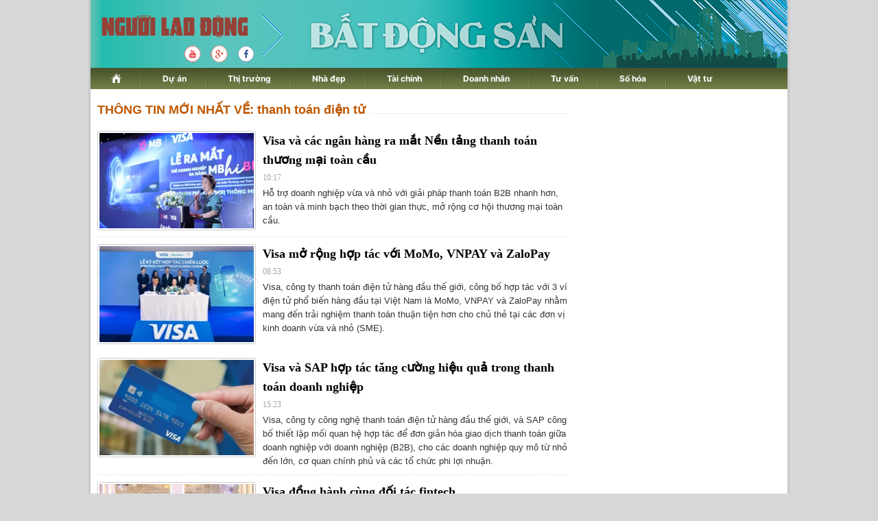

--- FILE ---
content_type: text/html; charset=utf-8
request_url: https://diaoc.nld.com.vn/thanh-toan-dien-tu.html
body_size: 10057
content:
<!DOCTYPE html>
<html lang="vi">
<head>
    <!-- DESKTOP LIVE HEADER CONFIG -->
        <meta name="google-site-verification" content="bmqrm3PnDa_o67l350-ha5w2RXwkPYS9WYwrUJU5rIA" />
    <!-- Robots -->
    <meta name="googlebot" content="noarchive" />
    <meta name="robots" content="index,follow,all" />

    <title>THANH TOÁN ĐIỆN TỬ</title>
    


    <meta name="author" content="diaoc.nld.com.vn" />
    <meta name="copyright" content="B&#xE1;o Ng&#x1B0;&#x1EDD;i Lao &#x110;&#x1ED9;ng &#x2013; NLD.COM.VN" />
    <!-- Open Graph data -->
        <meta property="og:type" content="website" />
    <meta property="og:site_name" content="diaoc.nld.com.vn" />
    <meta property="og:rich_attachment" content="true" />
    <meta property="og:url" content="https://diaoc.nld.com.vn/thanh-toan-dien-tu.html" />
        <meta property="og:image" content="https://static.mediacdn.vn/nld/web_images/logomaunauv2.png" />
        <meta property="twitter:image" content="https://static.mediacdn.vn/nld/web_images/logomaunauv2.png" />
        <meta property="og:image:type" content="image/png" />
    <meta property="twitter:card" content="summary_large_image" />
    <meta property="og:image:width" content="600" />
    <meta property="og:image:height" content="315" />

        <link rel="canonical" href="https://diaoc.nld.com.vn/thanh-toan-dien-tu.html" />

    

    <!-- DNS PREFETCH -->
    <meta http-equiv="x-dns-prefetch-control" content="on" />
    <link rel="dns-prefetch" href="https://static.mediacdn.vn/">
    <link rel="dns-prefetch" href="https://nld.mediacdn.vn">
    <link rel="dns-prefetch" href="https://videothumbs.mediacdn.vn/">
    <link rel="dns-prefetch" href="https://videothumbs-ext.mediacdn.vn/">

    <!-- FAVICON -->
    <link rel="shortcut icon" href="https://nld.mediacdn.vn/web_images/nld.ico" type="image/x-icon" />
    <meta name="GENERATOR" content="https://diaoc.nld.com.vn" />

    <meta http-equiv="Content-Type" content="text/html; charset=utf-8" />
    <meta http-equiv="REFRESH" content="1800" />
    <meta http-equiv="audience" content="General">
    <meta http-equiv="content-language" content="vi" />
    <meta name="revisit-after" content="1 days">
    <meta name="RATING" content="GENERAL" />

    <!-- PAGE CONFIG -->
    <meta name="format-detection" content="telephone=no" />
<meta name="format-detection" content="address=no" />


<script nonce="sclotusinnline" type="text/javascript">
    var _ADM_Channel = '%2fdia-oc%2ftag%2fthanh-toan-dien-tu%2f';
</script>
<script nonce="sclotusinnline">
            var pageSettings = {
        DomainAPI: "https://comment.nld.com.vn",
        Domain: "https://diaoc.nld.com.vn",
        DomainApiVote: "https://eth.cnnd.vn",
        sharefbApiDomain: "https://sharefb.cnnd.vn",
        videoplayer: "https://vcplayer.mediacdn.vn",
        VideoToken: "[base64]",
        ajaxDomain: "https://utils3.cnnd.vn",
        commentSiteName: "nguoilaodong",
        allowComment: "false",
        thumbDomain: "https://nld.mediacdn.vn",
        fb_appid: "",
        siteId: "196"
    }
</script>


    <!-- Admicro Tag Manager -->
<script>
    (function (a, b, d, c, e) {
        a[c] = a[c] || [];
        a[c].push({ "atm.start": (new Date).getTime(), event: "atm.js" });
        a = b.getElementsByTagName(d)[0]; b = b.createElement(d); b.async = !0;
        b.src = "//deqik.com/tag/corejs/" + e + ".js"; a.parentNode.insertBefore(b, a)
    })(window, document, "script", "atmDataLayer", "ATMDLI290OGLR");</script>
<!-- End Admicro Tag Manager -->


<script type="text/javascript">
    (function (i, s, o, g, r, a, m) {
        i['GoogleAnalyticsObject'] = r; i[r] = i[r] || function () {
            (i[r].q = i[r].q || []).push(arguments)
        }, i[r].l = 1 * new Date(); a = s.createElement(o),
            m = s.getElementsByTagName(o)[0]; a.async = 1; a.src = g; m.parentNode.insertBefore(a, m)
    })(window, document, 'script', '//www.google-analytics.com/analytics.js', 'ga');

    ga('create', 'UA-4263013-33', 'auto');
    ga('send', 'pageview');

    ga('create', 'UA-4263013-16', 'auto', { 'name': 'pagenld' });
    ga('pagenld.send', 'pageview');

</script>

<script async src='https://securepubads.g.doubleclick.net/tag/js/gpt.js'></script>
<script>
    window.googletag = window.googletag || { cmd: [] };
    var interstitialSlot, staticSlot;
    googletag.cmd.push(function () {
        interstitialSlot = googletag.defineOutOfPageSlot('/93656639,22741067576/diaoc.nld.com.vn/diaoc.nld.com.vn_interstitial',
            googletag.enums.OutOfPageFormat.INTERSTITIAL);
        if (interstitialSlot) {
            interstitialSlot.addService(googletag.pubads());
        }
        staticSlot = googletag.defineSlot('/93656639,22741067576/diaoc.nld.com.vn/diaoc.nld.com.vn_interstitial',
            [[1024, 768], [768, 1024], [320, 480], [480, 320]],
            'div-gpt-ad-1653038371884-0').addService(googletag.pubads());
        googletag.pubads().enableSingleRequest(); googletag.enableServices();
    });
</script>
<style>
    #div-gpt-ad-1653038371884-0 { display: none; }
</style>



<script>
    window.googletag = window.googletag || { cmd: [] };
    googletag.cmd.push(function () {
        googletag.defineSlot('/93656639,22741067576/diaoc.nld.com.vn/diaoc.nld.com.vn_header',
            [[300, 250], [1000, 250]],
            'div-gpt-ad-1654679432833-0').addService(googletag.pubads());
        googletag.defineSlot('/93656639,22741067576/diaoc.nld.com.vn/diaoc.nld.com.vn_right_pc',
            [300, 600], 'div-gpt-ad-1653035022515-0').addService(googletag.pubads());
        googletag.defineSlot('/93656639,22741067576/diaoc.nld.com.vn/diaoc.nld.com.vn_footer_pc',
            [[650, 300], [300, 250]],
            'div-gpt-ad-1654679379016-0').addService(googletag.pubads());
        googletag.defineSlot('/93656639,22741067576/diaoc.nld.com.vn/diaoc.nld.com.vn_sapo_pc',
            [[650, 300], [300, 250]],
            'div-gpt-ad-1654679503007-0').addService(googletag.pubads());
        googletag.defineSlot('/93656639,22741067576/diaoc.nld.com.vn/diaoc.nld.com.vn_inpage_mb',
            [[300, 600], [650, 250]],
            'div-gpt-ad-1654679462299-0').addService(googletag.pubads());
        googletag.pubads().enableSingleRequest(); googletag.enableServices();
    });

</script>

<script type="text/javascript">
    var page_title = document.title;
    var tracked_url = window.location.pathname + window.location.search + window.location.hash;
    var cate_path = '';
    if (cate_path.length > 0) {
        tracked_url = "/" + cate_path + tracked_url;
    }
</script>

<!-- Google tag (gtag.js) -->
<script async src="https://www.googletagmanager.com/gtag/js?id=G-H5EKJ5RK0S"></script>
<script>
    window.dataLayer = window.dataLayer || [];
    function gtag() { dataLayer.push(arguments); }
    gtag('js', new Date());

    gtag('config', 'G-H5EKJ5RK0S', {
        'page_title': page_title,
        'page_location': 'https://diaoc.nld.com.vn' + tracked_url,
        'page_path': tracked_url
    });
</script>
<!-- Google tag (gtag.js) -->
<script async src="https://www.googletagmanager.com/gtag/js?id=G-9ST72G8Y5E"></script>
<script>
    window.dataLayer = window.dataLayer || [];
    function gtag() { dataLayer.push(arguments); }
    gtag('js', new Date());

    gtag('config', 'G-9ST72G8Y5E', {
        'page_title': page_title,
        'page_location': 'https://diaoc.nld.com.vn' + tracked_url,
        'page_path': tracked_url
    });
</script>

<!-- Google tag (gtag.js) -->
<script async src="https://www.googletagmanager.com/gtag/js?id=G-9F873PCW9T"></script>
<script>
    window.dataLayer = window.dataLayer || [];
    function gtag() { dataLayer.push(arguments); }
    gtag('js', new Date());

    gtag('config', 'G-9F873PCW9T', {
        'page_title': page_title,
        'page_location': 'https://diaoc.nld.com.vn' + tracked_url,
        'page_path': tracked_url
    });
</script>

    

    <style>
        #div-gpt-ad-1653038371884-0 {
            display: none;
        }
    </style>



    
    

    <link rel="stylesheet" href="https://cdnjs.cloudflare.com/ajax/libs/font-awesome/6.4.0/css/all.min.css" integrity="sha512-iecdLmaskl7CVkqkXNQ/ZH/XLlvWZOJyj7Yy7tcenmpD1ypASozpmT/E0iPtmFIB46ZmdtAc9eNBvH0H/ZpiBw==" crossorigin="anonymous" referrerpolicy="no-referrer" />
    <link rel="stylesheet" href="https://static.mediacdn.vn/nld/diaoc/min/main-04032024v1.min.css">





    
    <script id="arf-core-js" onerror="window.admerrorload=true;" src="//media1.admicro.vn/cms/Arf.min.js" async></script>
    <script async src="https://media1.admicro.vn/core/adm_tracking.js?v=1" type="text/javascript"></script>
    <script type="text/javascript">
        var admicroAD = admicroAD || {};
        var arfAsync = arfAsync || [];
        admicroAD.unit = admicroAD.unit || [];
        (function () { var a = document.createElement("script"); a.async = !0; a.type = "text/javascript"; a.onerror = function () { window.admerrorload = true; }; a.src = ("https:" == document.location.protocol ? "https:" : "http:") + "//media1.admicro.vn/core/admcore.js"; var b = document.getElementsByTagName("script")[0]; b.parentNode.insertBefore(a, b) })();
    </script>
    <script>
        (function () {
            function d(b, c, e) { var a = document.createElement("script"); a.type = "text/javascript"; a.async = !0; a.src = b; 2 <= arguments.length && (a.onload = c, a.onreadystatechange = function () { 4 != a.readyState && "complete" != a.readyState || c() }); a.onerror = function () { if ("undefined" != typeof e) try { e() } catch (g) { } }; document.getElementsByTagName("head")[0].appendChild(a) } function f() {
                if ("undefined" == typeof window.ADMStorageFileCDN) setTimeout(function () { f() }, 500); else if ("undefined" != typeof window.ADMStorageFileCDN.corejs &&
                    "undefined" != typeof window.ADMStorageFileCDN.chkCorejs && 0 == window.ADMStorageFileCDN.chkCorejs) if (window.ADMStorageFileCDN.chkCorejs = !0, "string" == typeof window.ADMStorageFileCDN.corejs) d(window.ADMStorageFileCDN.corejs); else if ("undefined" != typeof window.ADMStorageFileCDN.corejs) for (var b = 0, c = window.ADMStorageFileCDN.corejs.length; b < c; b++)d(window.ADMStorageFileCDN.corejs[b])
            } f()
        })();
    </script>

</head>
<body>
    <div id="wrapper">
        <header class="header">
    <div id="header">
        <div id="logo">
            <h1><a href="/" title="Trang chủ Tài Chính - Địa Ốc"></a></h1>
        </div>
        <a rel="nofollow" href="https://www.youtube.com/channel/UCzkyOx_0O1pGOqHiUMOe2KQ" target="_blank">
            <img src="https://nld.mediacdn.vn/web_images/youtube_diaoc.png" title="youtube" class="Youtube">
        </a>
        <a rel="nofollow" href="https://plus.google.com/+nguoilaodong/posts" target="_blank">
            <img src="https://nld.mediacdn.vn/web_images/Google_diaoc.png" title="Google" class="Google">
        </a>
        <a rel="nofollow" href="https://www.facebook.com/nguoilaodong" target="_blank">
            <img src="https://nld.mediacdn.vn/web_images/facebook_diaoc.png" title="Facebook" class="Facebook">
        </a>

        <ul class="nav" id="menu">
            <li>
                <a href="/" title="www.nld.com.vn">
                    <img src="https://nld.mediacdn.vn/web_images/homevne.png" style="margin-top: 8px;vertical-align: unset; ">
                </a>
            </li>

            <li id="cat1555"><a href="/du-an.htm" title="Dự án">Dự án</a></li>

            <li id="cat1556"><a href="/thi-truong-nha-dat.htm" title="Thị trường">Thị trường</a></li>

            <li id="cat1557"><a href="/nha-dep.htm" title="Nhà đẹp">Nhà đẹp</a></li>
            <li id="cat1566"><a href="/tai-chinh-bds.htm" title="Tài chính">Tài chính</a></li>
            <li id="cat1558"><a href="/doanh-nghiep-doanh-nhan.htm" title="Doanh nhân">Doanh nhân</a></li>
            <li id="cat1961772128"><a href="/tu-van.htm" title="Tư vấn">Tư vấn</a></li>
            <li id="cat1608"><a href="/so-hoa.htm" title="Số hóa">Số hóa</a></li>
            <li id="cat1609" class="last"><a href="/vat-tu.htm" title="Vật tư">Vật tư</a></li>
        </ul>
    </div>
</header>
        <main class="main" id="body">
            <div style="padding: 5px 0px; margin-left: 10px">
                <center>
                        <zone id="jjjbem4w"></zone>
    <script nonce="sclotusinnline">
        arfAsync.push("jjjbem4w");
    </script>

                </center>
            </div>
            
    <div class="home__focus">
        <div class="home__fmain">
            <div class="list__news">
                <div class="box-category" data-layout="5" data-key="">
                    <div class="box-category-top">
                        <h2>
                            <a class="box-category-title" href="javascript:void(0)" title="THÔNG TIN MỚI NHẤT VỀ: thanh to&#xE1;n &#x111;i&#x1EC7;n t&#x1EED;">
                                THÔNG TIN MỚI NHẤT VỀ: thanh to&#xE1;n &#x111;i&#x1EC7;n t&#x1EED;
                            </a>
                        </h2>

                    </div>
                    <div class="box-category-middle" id="boxnewstag">
                        
        <div class="box-category-item" data-id="196260109073040675">
                <a class="box-category-link-with-avatar img-resize" href="/visa-va-cac-ngan-hang-ra-mat-nen-tang-thanh-toan-thuong-mai-toan-cau-196260109073040675.htm" title="Visa v&#xE0; c&#xE1;c ng&#xE2;n h&#xE0;ng ra m&#x1EAF;t N&#x1EC1;n t&#x1EA3;ng thanh to&#xE1;n th&#x1B0;&#x1A1;ng m&#x1EA1;i to&#xE0;n c&#x1EA7;u" data-id="196260109073040675">
                    <img loading="lazy" src="https://nld.mediacdn.vn/zoom/310_193/291774122806476800/2026/1/9/tin-visa-9-1-1767918275498343874245-0-0-1600-2560-crop-17679185987241282902285.jpg" alt="Visa v&#224; c&#225;c ng&#226;n h&#224;ng ra mắt Nền tảng thanh to&#225;n thương mại to&#224;n cầu" width="310" height="193" class="box-category-avatar lazy" />
                </a>

            <div class="box-category-content">
                <h3 class="box-category-title-text">
                    <a data-type="title" data-linktype="newsdetail" data-id="196260109073040675" class="box-category-link-title" data-newstype="0" href="/visa-va-cac-ngan-hang-ra-mat-nen-tang-thanh-toan-thuong-mai-toan-cau-196260109073040675.htm" title="Visa v&#xE0; c&#xE1;c ng&#xE2;n h&#xE0;ng ra m&#x1EAF;t N&#x1EC1;n t&#x1EA3;ng thanh to&#xE1;n th&#x1B0;&#x1A1;ng m&#x1EA1;i to&#xE0;n c&#x1EA7;u">Visa v&#xE0; c&#xE1;c ng&#xE2;n h&#xE0;ng ra m&#x1EAF;t N&#x1EC1;n t&#x1EA3;ng thanh to&#xE1;n th&#x1B0;&#x1A1;ng m&#x1EA1;i to&#xE0;n c&#x1EA7;u</a>
                </h3>
                <a class="box-category-category" href="/doanh-nghiep-doanh-nhan.htm" title="Doanh nh&#xE2;n">Doanh nh&#xE2;n</a>
                <span class="box-category-time time-ago" title="10:17">10:17</span>
                <p data-type="sapo" class="box-category-sapo" data-trimline="4">H&#x1ED7; tr&#x1EE3; doanh nghi&#x1EC7;p v&#x1EEB;a v&#xE0; nh&#x1ECF; v&#x1EDB;i gi&#x1EA3;i ph&#xE1;p thanh to&#xE1;n B2B nhanh h&#x1A1;n, an to&#xE0;n v&#xE0; minh b&#x1EA1;ch theo th&#x1EDD;i gian th&#x1EF1;c, m&#x1EDF; r&#x1ED9;ng c&#x1A1; h&#x1ED9;i th&#x1B0;&#x1A1;ng m&#x1EA1;i to&#xE0;n c&#x1EA7;u.</p>
            </div>
        </div>
        <div class="box-category-item" data-id="19624052708304849">
                <a class="box-category-link-with-avatar img-resize" href="/visa-mo-rong-hop-tac-voi-momo-vnpay-va-zalopay-19624052708304849.htm" title="Visa m&#x1EDF; r&#x1ED9;ng h&#x1EE3;p t&#xE1;c v&#x1EDB;i MoMo, VNPAY v&#xE0; ZaloPay" data-id="19624052708304849">
                    <img loading="lazy" src="https://nld.mediacdn.vn/zoom/226_140/291774122806476800/2024/5/27/anh-31visa-ki-ket-hop-tac-cung-vnpay-17167730905661575404825.jpg" alt="Visa mở rộng hợp t&#225;c với MoMo, VNPAY v&#224; ZaloPay" width="226" height="140" class="box-category-avatar lazy" />
                </a>

            <div class="box-category-content">
                <h3 class="box-category-title-text">
                    <a data-type="title" data-linktype="newsdetail" data-id="19624052708304849" class="box-category-link-title" data-newstype="0" href="/visa-mo-rong-hop-tac-voi-momo-vnpay-va-zalopay-19624052708304849.htm" title="Visa m&#x1EDF; r&#x1ED9;ng h&#x1EE3;p t&#xE1;c v&#x1EDB;i MoMo, VNPAY v&#xE0; ZaloPay">Visa m&#x1EDF; r&#x1ED9;ng h&#x1EE3;p t&#xE1;c v&#x1EDB;i MoMo, VNPAY v&#xE0; ZaloPay</a>
                </h3>
                <a class="box-category-category" href="/so-hoa.htm" title="S&#x1ED1; h&#xF3;a">S&#x1ED1; h&#xF3;a</a>
                <span class="box-category-time time-ago" title="08:53">08:53</span>
                <p data-type="sapo" class="box-category-sapo" data-trimline="4">Visa, c&#xF4;ng ty thanh to&#xE1;n &#x111;i&#x1EC7;n t&#x1EED; h&#xE0;ng &#x111;&#x1EA7;u th&#x1EBF; gi&#x1EDB;i, c&#xF4;ng b&#x1ED1; h&#x1EE3;p t&#xE1;c v&#x1EDB;i 3 v&#xED; &#x111;i&#x1EC7;n t&#x1EED; ph&#x1ED5; bi&#x1EBF;n h&#xE0;ng &#x111;&#x1EA7;u t&#x1EA1;i Vi&#x1EC7;t Nam l&#xE0; MoMo, VNPAY v&#xE0; ZaloPay nh&#x1EB1;m mang &#x111;&#x1EBF;n tr&#x1EA3;i nghi&#x1EC7;m thanh to&#xE1;n thu&#x1EAD;n ti&#x1EC7;n h&#x1A1;n cho ch&#x1EE7; th&#x1EBB; t&#x1EA1;i c&#xE1;c &#x111;&#x1A1;n v&#x1ECB; kinh doanh v&#x1EEB;a v&#xE0; nh&#x1ECF; (SME).</p>
            </div>
        </div>
        <div class="box-category-item" data-id="20230706104746383">
                <a class="box-category-link-with-avatar img-resize" href="/so-hoa/visa-va-sap-hop-tac-tang-cuong-hieu-qua-trong-thanh-toan-doanh-nghiep-20230706104746383.htm" title="Visa v&#xE0; SAP h&#x1EE3;p t&#xE1;c t&#x103;ng c&#x1B0;&#x1EDD;ng hi&#x1EC7;u qu&#x1EA3; trong thanh to&#xE1;n doanh nghi&#x1EC7;p" data-id="20230706104746383">
                    <img loading="lazy" src="https://nld.mediacdn.vn/zoom/226_140/291774122806476800/2023/7/6/visa-6-7-16886150064071604144905.jpeg" alt="Visa v&#224; SAP hợp t&#225;c tăng cường hiệu quả trong thanh to&#225;n doanh nghiệp" width="226" height="140" class="box-category-avatar lazy" />
                </a>

            <div class="box-category-content">
                <h3 class="box-category-title-text">
                    <a data-type="title" data-linktype="newsdetail" data-id="20230706104746383" class="box-category-link-title" data-newstype="0" href="/so-hoa/visa-va-sap-hop-tac-tang-cuong-hieu-qua-trong-thanh-toan-doanh-nghiep-20230706104746383.htm" title="Visa v&#xE0; SAP h&#x1EE3;p t&#xE1;c t&#x103;ng c&#x1B0;&#x1EDD;ng hi&#x1EC7;u qu&#x1EA3; trong thanh to&#xE1;n doanh nghi&#x1EC7;p">Visa v&#xE0; SAP h&#x1EE3;p t&#xE1;c t&#x103;ng c&#x1B0;&#x1EDD;ng hi&#x1EC7;u qu&#x1EA3; trong thanh to&#xE1;n doanh nghi&#x1EC7;p</a>
                </h3>
                <a class="box-category-category" href="/so-hoa.htm" title="S&#x1ED1; h&#xF3;a">S&#x1ED1; h&#xF3;a</a>
                <span class="box-category-time time-ago" title="15:23">15:23</span>
                <p data-type="sapo" class="box-category-sapo" data-trimline="4">Visa, c&#xF4;ng ty c&#xF4;ng ngh&#x1EC7; thanh to&#xE1;n &#x111;i&#x1EC7;n t&#x1EED; h&#xE0;ng &#x111;&#x1EA7;u th&#x1EBF; gi&#x1EDB;i, v&#xE0; SAP c&#xF4;ng b&#x1ED1; thi&#x1EBF;t l&#x1EAD;p m&#x1ED1;i quan h&#x1EC7; h&#x1EE3;p t&#xE1;c &#x111;&#x1EC3; &#x111;&#x1A1;n gi&#x1EA3;n h&#xF3;a giao d&#x1ECB;ch thanh to&#xE1;n gi&#x1EEF;a doanh nghi&#x1EC7;p v&#x1EDB;i doanh nghi&#x1EC7;p (B2B), cho c&#xE1;c doanh nghi&#x1EC7;p quy m&#xF4; t&#x1EEB; nh&#x1ECF; &#x111;&#x1EBF;n l&#x1EDB;n, c&#x1A1; quan ch&#xED;nh ph&#x1EE7; v&#xE0; c&#xE1;c t&#x1ED5; ch&#x1EE9;c phi l&#x1EE3;i nhu&#x1EAD;n.</p>
            </div>
        </div>
        <div class="box-category-item" data-id="20230411075054437">
                <a class="box-category-link-with-avatar img-resize" href="/so-hoa/visa-dong-hanh-cung-doi-tac-fintech-20230411075054437.htm" title="Visa &#x111;&#x1ED3;ng h&#xE0;nh c&#xF9;ng &#x111;&#x1ED1;i t&#xE1;c fintech" data-id="20230411075054437">
                    <img loading="lazy" src="https://nld.mediacdn.vn/zoom/226_140/291774122806476800/2023/4/11/tin-visa-10-4-1681174030655792809437.jpg" alt="Visa đồng h&#224;nh c&#249;ng đối t&#225;c fintech" width="226" height="140" class="box-category-avatar lazy" />
                </a>

            <div class="box-category-content">
                <h3 class="box-category-title-text">
                    <a data-type="title" data-linktype="newsdetail" data-id="20230411075054437" class="box-category-link-title" data-newstype="0" href="/so-hoa/visa-dong-hanh-cung-doi-tac-fintech-20230411075054437.htm" title="Visa &#x111;&#x1ED3;ng h&#xE0;nh c&#xF9;ng &#x111;&#x1ED1;i t&#xE1;c fintech">Visa &#x111;&#x1ED3;ng h&#xE0;nh c&#xF9;ng &#x111;&#x1ED1;i t&#xE1;c fintech</a>
                </h3>
                <a class="box-category-category" href="/so-hoa.htm" title="S&#x1ED1; h&#xF3;a">S&#x1ED1; h&#xF3;a</a>
                <span class="box-category-time time-ago" title="09:05">09:05</span>
                <p data-type="sapo" class="box-category-sapo" data-trimline="4">Visa, c&#xF4;ng ty c&#xF4;ng ngh&#x1EC7; thanh to&#xE1;n &#x111;i&#x1EC7;n t&#x1EED; h&#xE0;ng &#x111;&#x1EA7;u th&#x1EBF; gi&#x1EDB;i, v&#x1EEB;a t&#x1ED5; ch&#x1EE9;c H&#x1ED9;i ngh&#x1ECB; kh&#xE1;ch h&#xE0;ng &quot;Khai ph&#xE1; c&#x1A1; h&#x1ED9;i - Gi&#x1EA3;i ph&#xE1;p thanh to&#xE1;n doanh nghi&#x1EC7;p&quot;, quy t&#x1EE5; c&#xE1;c kh&#xE1;ch h&#xE0;ng v&#xE0; &#x111;&#x1ED1;i t&#xE1;c c&#xF9;ng t&#xEC;m hi&#x1EC3;u v&#x1EC1; gi&#x1EA3;i ph&#xE1;p c&#x1EE7;a Visa v&#xE0; c&#xE1;c c&#x1A1; h&#x1ED9;i h&#x1EE3;p t&#xE1;c fintech ti&#x1EC1;m n&#x103;ng. Qua &#x111;&#xF3;, t&#xED;ch c&#x1EF1;c h&#x1ED7; tr&#x1EE3; s&#x1EF1; ph&#xE1;t tri&#x1EC3;n c&#x1EE7;a doanh nghi&#x1EC7;p v&#x1EEB;a v&#xE0; nh&#x1ECF; (DNVVN) t&#x1EA1;i Vi&#x1EC7;t Nam.</p>
            </div>
        </div>
        <div class="box-category-item" data-id="20221227101525288">
                <a class="box-category-link-with-avatar img-resize" href="/tai-chinh-bds/vi-dien-tu-dang-tram-hoa-dua-no-can-canh-giac-khi-su-dung-20221227101525288.htm" title="V&#xED; &#x111;i&#x1EC7;n t&#x1EED; &#x111;ang &quot;tr&#x103;m hoa &#x111;ua n&#x1EDF;&quot;, c&#x1EA7;n c&#x1EA3;nh gi&#xE1;c khi s&#x1EED; d&#x1EE5;ng" data-id="20221227101525288">
                    <img loading="lazy" src="https://nld.mediacdn.vn/zoom/226_140/291774122806476800/2022/12/27/photo-1-16721105796221183210568.jpg" alt="V&#237; điện tử đang &quot;trăm hoa đua nở&quot;, cần cảnh gi&#225;c khi sử dụng" width="226" height="140" class="box-category-avatar lazy" />
                </a>

            <div class="box-category-content">
                <h3 class="box-category-title-text">
                    <a data-type="title" data-linktype="newsdetail" data-id="20221227101525288" class="box-category-link-title" data-newstype="0" href="/tai-chinh-bds/vi-dien-tu-dang-tram-hoa-dua-no-can-canh-giac-khi-su-dung-20221227101525288.htm" title="V&#xED; &#x111;i&#x1EC7;n t&#x1EED; &#x111;ang &quot;tr&#x103;m hoa &#x111;ua n&#x1EDF;&quot;, c&#x1EA7;n c&#x1EA3;nh gi&#xE1;c khi s&#x1EED; d&#x1EE5;ng">V&#xED; &#x111;i&#x1EC7;n t&#x1EED; &#x111;ang &quot;tr&#x103;m hoa &#x111;ua n&#x1EDF;&quot;, c&#x1EA7;n c&#x1EA3;nh gi&#xE1;c khi s&#x1EED; d&#x1EE5;ng</a>
                </h3>
                <a class="box-category-category" href="/tai-chinh-bds.htm" title="T&#xE0;i ch&#xED;nh">T&#xE0;i ch&#xED;nh</a>
                <span class="box-category-time time-ago" title="16:44">16:44</span>
                <p data-type="sapo" class="box-category-sapo" data-trimline="4">Hi&#x1EC7;n th&#x1ECB; tr&#x1B0;&#x1EDD;ng thanh to&#xE1;n &#x111;i&#x1EC7;n t&#x1EED; Vi&#x1EC7;t Nam c&#xF3; h&#x1A1;n 40 v&#xED; &#x111;i&#x1EC7;n t&#x1EED;. M&#x1ED7;i v&#xED; l&#x1EA1;i c&#xF3; h&#x1EC7; sinh th&#xE1;i d&#x1ECB;ch v&#x1EE5; ri&#xEA;ng (k&#x1EBF;t n&#x1ED1;i v&#x1EDB;i c&#xE1;c ng&#xE2;n h&#xE0;ng v&#xE0; c&#xE1;c &#x111;i&#x1EC3;m thanh to&#xE1;n, nh&#xE0; b&#xE1;n l&#x1EBB; kh&#xE1;c nhau). Tuy nhi&#xEA;n, nhi&#x1EC1;u ng&#x1B0;&#x1EDD;i d&#xF9;ng c&#xF2;n l&#x1A1; l&#xE0; trong vi&#x1EC7;c b&#x1EA3;o v&#x1EC7; v&#xED; &#x111;i&#x1EC7;n t&#x1EED; d&#x1EAB;n &#x111;&#x1EBF;n vi&#x1EC7;c ti&#x1EC1;n trong t&#xE0;i kho&#x1EA3;n c&#xF3; th&#x1EC3; &#x27;b&#x1ED1;c h&#x1A1;i&#x27; m&#xE0; kh&#xF4;ng hay bi&#x1EBF;t.</p>
            </div>
        </div>
        <div class="box-category-item" data-id="20221003104218952">
                <a class="box-category-link-with-avatar img-resize" href="/tai-chinh-bds/atm-ngan-hang-bi-that-sung-20221003104218952.htm" title="ATM ng&#xE2;n h&#xE0;ng b&#x1ECB; &#x201C;th&#x1EA5;t s&#x1EE7;ng&#x201D;?" data-id="20221003104218952">
                    <img loading="lazy" src="https://nld.mediacdn.vn/zoom/226_140/291774122806476800/2022/10/3/photo-1-1664768379250259349988.jpg" alt="ATM ng&#226;n h&#224;ng bị “thất sủng”?" width="226" height="140" class="box-category-avatar lazy" />
                </a>

            <div class="box-category-content">
                <h3 class="box-category-title-text">
                    <a data-type="title" data-linktype="newsdetail" data-id="20221003104218952" class="box-category-link-title" data-newstype="0" href="/tai-chinh-bds/atm-ngan-hang-bi-that-sung-20221003104218952.htm" title="ATM ng&#xE2;n h&#xE0;ng b&#x1ECB; &#x201C;th&#x1EA5;t s&#x1EE7;ng&#x201D;?">ATM ng&#xE2;n h&#xE0;ng b&#x1ECB; &#x201C;th&#x1EA5;t s&#x1EE7;ng&#x201D;?</a>
                </h3>
                <a class="box-category-category" href="/tai-chinh-bds.htm" title="T&#xE0;i ch&#xED;nh">T&#xE0;i ch&#xED;nh</a>
                <span class="box-category-time time-ago" title="09:21">09:21</span>
                <p data-type="sapo" class="box-category-sapo" data-trimline="4">Ch&#x1ECB; Q.Anh (28 tu&#x1ED5;i, H&#xE0; N&#x1ED9;i) cho bi&#x1EBF;t l&#x1EA7;n g&#x1EA7;n nh&#x1EA5;t ch&#x1ECB; r&#xFA;t h&#x1A1;n 5 tri&#x1EC7;u &#x111;&#x1ED3;ng t&#x1EA1;i c&#xE2;y ATM v&#xE0; sau 2 th&#xE1;ng v&#x1EAB;n ch&#x1B0;a d&#xF9;ng h&#x1EBF;t ti&#x1EC1;n m&#x1EB7;t. H&#x1EA7;u h&#x1EBF;t nh&#x1EEF;ng chi ti&#xEA;u trong cu&#x1ED9;c s&#x1ED1;ng hi&#x1EC7;n nay &#x111;&#x1EC1;u &#x111;&#x1B0;&#x1EE3;c thanh to&#xE1;n qua &#x111;i&#x1EC7;n tho&#x1EA1;i.</p>
            </div>
        </div>
        <div class="box-category-item" data-id="20220502095446188">
                <a class="box-category-link-with-avatar img-resize" href="/tai-chinh-bds/nganh-thuc-pham-va-do-uong-hoi-phuc-doanh-thu-tang-manh-trong-quy-i-2022-20220502095446188.htm" title="Ng&#xE0;nh th&#x1EF1;c ph&#x1EA9;m v&#xE0; &#x111;&#x1ED3; u&#x1ED1;ng h&#x1ED3;i ph&#x1EE5;c, doanh thu t&#x103;ng m&#x1EA1;nh trong qu&#xFD; I/2022" data-id="20220502095446188">
                    <img loading="lazy" src="https://nld.mediacdn.vn/zoom/226_140/291774122806476800/2022/5/2/tin-payoo-1-5-1651459825994561257232.jpg" alt="Ng&#224;nh thực phẩm v&#224; đồ uống hồi phục, doanh thu tăng mạnh trong qu&#253; I/2022" width="226" height="140" class="box-category-avatar lazy" />
                </a>

            <div class="box-category-content">
                <h3 class="box-category-title-text">
                    <a data-type="title" data-linktype="newsdetail" data-id="20220502095446188" class="box-category-link-title" data-newstype="0" href="/tai-chinh-bds/nganh-thuc-pham-va-do-uong-hoi-phuc-doanh-thu-tang-manh-trong-quy-i-2022-20220502095446188.htm" title="Ng&#xE0;nh th&#x1EF1;c ph&#x1EA9;m v&#xE0; &#x111;&#x1ED3; u&#x1ED1;ng h&#x1ED3;i ph&#x1EE5;c, doanh thu t&#x103;ng m&#x1EA1;nh trong qu&#xFD; I/2022">Ng&#xE0;nh th&#x1EF1;c ph&#x1EA9;m v&#xE0; &#x111;&#x1ED3; u&#x1ED1;ng h&#x1ED3;i ph&#x1EE5;c, doanh thu t&#x103;ng m&#x1EA1;nh trong qu&#xFD; I/2022</a>
                </h3>
                <a class="box-category-category" href="/tai-chinh-bds.htm" title="T&#xE0;i ch&#xED;nh">T&#xE0;i ch&#xED;nh</a>
                <span class="box-category-time time-ago" title="09:56">09:56</span>
                <p data-type="sapo" class="box-category-sapo" data-trimline="4">Theo s&#x1ED1; li&#x1EC7;u th&#x1ED1;ng k&#xEA; ng&#xE0;nh F&amp;B qua n&#x1EC1;n t&#x1EA3;ng thanh to&#xE1;n Payoo t&#xED;nh &#x111;&#x1EBF;n h&#x1EBF;t qu&#xFD; &#x111;&#x1EA7;u n&#x103;m, doanh thu ng&#xE0;nh n&#xE0;y &#x111;&#xE3; t&#x103;ng g&#x1EA5;p r&#x1B0;&#x1EE1;i so v&#x1EDB;i qu&#xFD; IV/2021. T&#x1ED5;ng s&#x1ED1; l&#x1B0;&#x1EE3;ng giao d&#x1ECB;ch t&#x103;ng 24% so v&#x1EDB;i qu&#xFD; tr&#x1B0;&#x1EDB;c &#x111;&#xF3;.</p>
            </div>
        </div>
        <div class="box-category-item" data-id="20210114101225079">
                <a class="box-category-link-with-avatar img-resize" href="/dia-oc/mastercard-va-payoo-tung-uu-dai-dip-mua-sam-cuoi-nam-20210114101225079.htm" title="Mastercard v&#xE0; Payoo tung &#x1B0;u &#x111;&#xE3;i d&#x1ECB;p mua s&#x1EAF;m cu&#x1ED1;i n&#x103;m" data-id="20210114101225079">
                    <img loading="lazy" src="https://nld.mediacdn.vn/zoom/226_140/2021/1/14/tin-payoo-promotion-mastercardxpayoo-16105937296641914954561.jpg" alt="Mastercard v&#224; Payoo tung ưu đ&#227;i dịp mua sắm cuối năm" width="226" height="140" class="box-category-avatar lazy" />
                </a>

            <div class="box-category-content">
                <h3 class="box-category-title-text">
                    <a data-type="title" data-linktype="newsdetail" data-id="20210114101225079" class="box-category-link-title" data-newstype="0" href="/dia-oc/mastercard-va-payoo-tung-uu-dai-dip-mua-sam-cuoi-nam-20210114101225079.htm" title="Mastercard v&#xE0; Payoo tung &#x1B0;u &#x111;&#xE3;i d&#x1ECB;p mua s&#x1EAF;m cu&#x1ED1;i n&#x103;m">Mastercard v&#xE0; Payoo tung &#x1B0;u &#x111;&#xE3;i d&#x1ECB;p mua s&#x1EAF;m cu&#x1ED1;i n&#x103;m</a>
                </h3>
                <a class="box-category-category" href="/" title="&#x110;&#x1ECB;a &#x1ED1;c">&#x110;&#x1ECB;a &#x1ED1;c</a>
                <span class="box-category-time time-ago" title="10:16">10:16</span>
                <p data-type="sapo" class="box-category-sapo" data-trimline="4">Nh&#x1EB1;m &#x111;&#x1B0;a c&#xF4;ng ngh&#x1EC7; thanh to&#xE1;n kh&#xF4;ng ti&#x1EBF;p x&#xFA;c &#x111;&#x1EBF;n g&#x1EA7;n h&#x1A1;n v&#x1EDB;i ng&#x1B0;&#x1EDD;i d&#xF9;ng v&#xE0; k&#xED;ch c&#x1EA7;u mua s&#x1EAF;m cu&#x1ED1;i n&#x103;m, Mastercard ph&#x1ED1;i h&#x1EE3;p v&#x1EDB;i VietUnion (Payoo) tri&#x1EC3;n khai ch&#x1B0;&#x1A1;ng tr&#xEC;nh &quot;Ti&#x1EC7;c sale cu&#x1ED1;i n&#x103;m: &#x1AF;u &#x111;&#xE3;i &#x111;&#x1EBF;n 15% cho ch&#x1EE7; th&#x1EBB; Mastercard&quot; t&#x1EEB; 15-1 &#x111;&#x1EBF;n 31-3 t&#x1EA1;i h&#x1EC7; th&#x1ED1;ng Trung t&#xE2;m th&#x1B0;&#x1A1;ng m&#x1EA1;i AEON MALL, TP HCM.</p>
            </div>
        </div>
        <div class="box-category-item" data-id="20201201082742017">
                <a class="box-category-link-with-avatar img-resize" href="/dia-oc/vi-dien-tu-truemoney-va-ung-dung-goi-xe-be-hop-tac-thuc-day-thanh-toan-dien-tu-20201201082742017.htm" title="V&#xED; &#x111;i&#x1EC7;n t&#x1EED; TrueMoney v&#xE0; &#x1EE9;ng d&#x1EE5;ng g&#x1ECD;i xe Be h&#x1EE3;p t&#xE1;c th&#xFA;c &#x111;&#x1EA9;y thanh to&#xE1;n &#x111;i&#x1EC7;n t&#x1EED;" data-id="20201201082742017">
                    <img loading="lazy" src="https://nld.mediacdn.vn/zoom/226_140/2020/12/1/voi-truemoney-nguoi-dung-be-co-them-1-kenh-thanh-toan-khong-tien-mat-nhieu-tien-ich-16067858805521900116263.jpg" alt="V&#237; điện tử TrueMoney v&#224; ứng dụng gọi xe Be hợp t&#225;c th&#250;c đẩy thanh to&#225;n điện tử" width="226" height="140" class="box-category-avatar lazy" />
                </a>

            <div class="box-category-content">
                <h3 class="box-category-title-text">
                    <a data-type="title" data-linktype="newsdetail" data-id="20201201082742017" class="box-category-link-title" data-newstype="0" href="/dia-oc/vi-dien-tu-truemoney-va-ung-dung-goi-xe-be-hop-tac-thuc-day-thanh-toan-dien-tu-20201201082742017.htm" title="V&#xED; &#x111;i&#x1EC7;n t&#x1EED; TrueMoney v&#xE0; &#x1EE9;ng d&#x1EE5;ng g&#x1ECD;i xe Be h&#x1EE3;p t&#xE1;c th&#xFA;c &#x111;&#x1EA9;y thanh to&#xE1;n &#x111;i&#x1EC7;n t&#x1EED;">V&#xED; &#x111;i&#x1EC7;n t&#x1EED; TrueMoney v&#xE0; &#x1EE9;ng d&#x1EE5;ng g&#x1ECD;i xe Be h&#x1EE3;p t&#xE1;c th&#xFA;c &#x111;&#x1EA9;y thanh to&#xE1;n &#x111;i&#x1EC7;n t&#x1EED;</a>
                </h3>
                <a class="box-category-category" href="/" title="&#x110;&#x1ECB;a &#x1ED1;c">&#x110;&#x1ECB;a &#x1ED1;c</a>
                <span class="box-category-time time-ago" title="12:39">12:39</span>
                <p data-type="sapo" class="box-category-sapo" data-trimline="4">Theo tho&#x1EA3; thu&#x1EAD;n h&#x1EE3;p t&#xE1;c m&#x1EDB;i &#x111;&#xE2;y gi&#x1EEF;a TrueMoney Vi&#x1EC7;t Nam v&#xE0; Be Group, kh&#xE1;ch h&#xE0;ng s&#x1EED; d&#x1EE5;ng &#x1EE9;ng d&#x1EE5;ng g&#x1ECD;i xe Be s&#x1EBD; c&#xF3; th&#xEA;m m&#x1ED9;t k&#xEA;nh thanh to&#xE1;n m&#x1EDB;i v&#x1EDB;i nhi&#x1EC1;u ti&#x1EC7;n &#xED;ch, th&#xFA;c &#x111;&#x1EA9;y k&#xEA;nh thanh to&#xE1;n kh&#xF4;ng ti&#x1EC1;n m&#x1EB7;t.</p>
            </div>
        </div>
        <div class="box-category-item" data-id="20191220184127451">
                <a class="box-category-link-with-avatar img-resize" href="/doanh-nghiep-doanh-nhan/payoo-trien-khai-dich-vu-chap-nhan-moi-thanh-toan-20191220184127451.htm" title="Payoo tri&#x1EC3;n khai d&#x1ECB;ch v&#x1EE5; ch&#x1EA5;p nh&#x1EAD;n m&#x1ECD;i thanh to&#xE1;n" data-id="20191220184127451">
                    <img loading="lazy" src="https://nld.mediacdn.vn/zoom/226_140/2019/12/20/payoo-15768417857171702004100.jpg" alt="Payoo triển khai dịch vụ chấp nhận mọi thanh to&#225;n" width="226" height="140" class="box-category-avatar lazy" />
                </a>

            <div class="box-category-content">
                <h3 class="box-category-title-text">
                    <a data-type="title" data-linktype="newsdetail" data-id="20191220184127451" class="box-category-link-title" data-newstype="0" href="/doanh-nghiep-doanh-nhan/payoo-trien-khai-dich-vu-chap-nhan-moi-thanh-toan-20191220184127451.htm" title="Payoo tri&#x1EC3;n khai d&#x1ECB;ch v&#x1EE5; ch&#x1EA5;p nh&#x1EAD;n m&#x1ECD;i thanh to&#xE1;n">Payoo tri&#x1EC3;n khai d&#x1ECB;ch v&#x1EE5; ch&#x1EA5;p nh&#x1EAD;n m&#x1ECD;i thanh to&#xE1;n</a>
                </h3>
                <a class="box-category-category" href="/doanh-nghiep-doanh-nhan.htm" title="Doanh nh&#xE2;n">Doanh nh&#xE2;n</a>
                <span class="box-category-time time-ago" title="22:31">22:31</span>
                <p data-type="sapo" class="box-category-sapo" data-trimline="4">Gi&#x1EA3;i ph&#xE1;p ch&#x1EA5;p nh&#x1EAD;n m&#x1ECD;i thanh to&#xE1;n do C&#xF4;ng ty C&#x1ED5; ph&#x1EA7;n D&#x1ECB;ch v&#x1EE5; Tr&#x1EF1;c tuy&#x1EBF;n C&#x1ED9;ng &#x110;&#x1ED3;ng Vi&#x1EC7;t (VietUnion) - v&#xED; &#x111;i&#x1EC7;n t&#x1EED; Payoo v&#x1EEB;a ra m&#x1EAF;t, cung c&#x1EA5;p gi&#xFA;p doanh nghi&#x1EC7;p ch&#x1EA5;p nh&#x1EAD;n &#x111;a d&#x1EA1;ng ph&#x1B0;&#x1A1;ng th&#x1EE9;c thanh to&#xE1;n nh&#x1B0;: Th&#x1EBB; qu&#x1ED1;c t&#x1EBF;, th&#x1EBB; ATM, v&#xED; &#x111;i&#x1EC7;n t&#x1EED;, QR Code t&#x1EEB; c&#xE1;c &#x1EE9;ng d&#x1EE5;ng ng&#xE2;n h&#xE0;ng v&#xE0; c&#xE1;c ph&#x1B0;&#x1A1;ng th&#x1EE9;c thanh to&#xE1;n kh&#xE1;c&#x2026; tr&#xEA;n m&#x1ED9;t thi&#x1EBF;t b&#x1ECB; duy nh&#x1EA5;t.</p>
            </div>
        </div>

                    </div>
                </div>
                    <div class="clear"></div>
<center>
    <img src="https://nld.mediacdn.vn/web_images/loadaddpagebot.gif" id="IconLoadListDetail" class="more_loading" style="margin-top: 10px; margin-bottom: 10px; clear: both; display: none;">
</center>                    <div class="tlshowmore more" id="loadmoretag" data-key="thanh-toan-dien-tu" data-index="2" data-zone="1961554" style="margin: 0px 0 24px"><span>XEM THÊM</span></div>
            </div>
        </div>
        <div class="home__fsub">
                <zone id="jm1vesm8"></zone>
    <script nonce="sclotusinnline">
        arfAsync.push("jm1vesm8");
    </script>

                <zone id="jjjbfrhz"></zone>
    <script nonce="sclotusinnline">
        arfAsync.push("jjjbfrhz");
    </script>

                <zone id="jjjbhntr"></zone>
    <script nonce="sclotusinnline">
        arfAsync.push("jjjbhntr");
    </script>

        </div>
    </div>


        </main>

        <div style="padding: 18px 0px;">
            <center>
                    <zone id="jjjbilvi"></zone>
    <script nonce="sclotusinnline">
        arfAsync.push("jjjbilvi");
    </script>

            </center>
        </div>
        <footer>
    <div id="footer">
        <ul>
            <li><a href="/" title="Trang chủ Tài Chính - Địa Ốc">Trang chủ</a></li>
            <li><a href="/du-an.htm" title="Dự án">Dự án</a></li>

            <li><a href="/thi-truong-nha-dat.htm" title="Thị trường">Thị trường</a></li>

            <li><a href="/nha-dep.htm" title="Nhà đẹp">Nhà đẹp</a></li>
            <li><a href="/tai-chinh-bds.htm" title="Tài chính">Tài chính</a></li>
            <li><a href="/doanh-nghiep-doanh-nhan.htm" title="Doanh nhân">Doanh nhân</a></li>
            <li><a href="/tu-van.htm" title="Tư vấn">Tư vấn</a></li>
            <li><a href="/so-hoa.htm" title="Số hóa">Số hóa</a></li>
            <li class="last"><a href="/vat-tu.htm" title="Vật tư">Vật tư</a></li>
        </ul>
        <a href="http://nld.com.vn" target="_blank">
            <img src="https://static.mediacdn.vn/nld/web_images/logomaunauv2.png" style="width:170px;padding:10px 0 0 10px;">
        </a>


        <div>
            <p><strong>Báo Người Lao Động Điện tử – CƠ QUAN CHỦ QUẢN: THÀNH ỦY THÀNH PHỐ HỒ CHÍ MINH</strong></p>
            <p>

                Giấy phép số 115/GP- BTTTT cấp ngày 09 tháng 02 năm 2021 của Bộ Thông tin và Truyền thông
            </p>
            <p>Tổng Biên tập: TÔ ĐÌNH TUÂN</p>
            <p>Địa chỉ: 127 Võ Văn Tần, Phường Xuân Hòa, TPHCM, Điện thoại: 028-3930.6262 / 028-3930.5376, Fax: 028-3930.4707, Email: toasoan@nld.com.vn</p>
            <p>Bản quyền thuộc về Báo Người Lao Động. Các website khác đã được chúng tôi đồng ý cho khai thác thông tin, khi đăng lại phải ghi rõ nguồn: Theo Báo Người Lao Động (www.nld.com.vn).</p>

        </div>
    </div>
</footer>

        <input type="hidden" name="case" id="case" value="tags" />
                     <input type="hidden" name="hdCatUrl" id="hdCatUrl" value="thanh-toan-dien-tu" />
        




        
    

    <script async src="https://static.mediacdn.vn/nld/diaoc/min/main-01122023v1.min.js"></script>


    <script>
        (runinit = window.runinit || []).push(function () {
            $(document).ready(function () {
                $("#loadmoretag").click(function (e) {
                    e.preventDefault();
                    $("#IconLoadListDetail").css("display", "inline");
                    let key = $(this).data("key");
                    let pageIndex = $(this).data("index");
                    let zone = $(this).data("zone");

                    var ajaxUrl = `/timeline-tag/${key}/${zone}/page-${pageIndex}.htm`;

                    $.ajax({
                        type: "GET",
                        url: ajaxUrl,
                        dataType: 'html',
                        success: function (data) {
                            if (data.trim() == "\r\n" || data.trim() == "")
                                $("#loadmoretag").addClass("d-none");
                            else {
                                var elementBefore = $("#boxnewstag .box-category-item").length;
                                $("#boxnewstag").append(data);
                                $("#loadmoretag").data("index", pageIndex + 1);
                                var elementAfter = $("#boxnewstag .box-category-item").length;
                                if (elementAfter - elementBefore < 10) {
                                    $("#loadmoretag").addClass("d-none");
                                }

                                processCrossLink();
                            }

                            $("#boxnewstag .box-category-item").each(function (index, value) {
                                let count = $('#boxnewstag .box-category-item[data-id="' + $(this).data("id") + '"]').length;
                                if (count > 1) {
                                    $('#boxnewstag .box-category-item[data-id="' + $(this).data("id") + '"]')[1].remove();
                                }
                            })
                        },
                        error: function (e) {
                            console.log(e)
                        },
                        complete: function (data) {
                            $("#IconLoadListDetail").css("display", "none");
                        }
                    });
                });
            });
        });
                                        // (runinit = window.runinit || []).push(function () {
                                        //     timeline.zId = ?? 0;
                                        //     timeline.pageIndex = 2;
                                        //     timeline.init();


                                        //     if ($('#ajax-load-list').length > 0) {
                                        //         $.ajax({
                                        //             url: "/ajaxloadlist.htm",
                                        //             method: "get",
                                        //             dataType: "html",
                                        //             async: true
                                        //         }).done(function (response) {
                                        //             if (response.trim() != '') {
                                        //                 $('#ajax-load-list').append(response);
                                        //                 loadLozadVideo();
                                        //                 formatTrimLine();
                                        //             }
                                        //         }).fail(function (response) {
                                        //             console.log(response);
                                        //         })
                                        //     }
                                        // });

    </script>

    </div>
	<script type="text/javascript">
		if ('serviceWorker' in navigator) {
			window.addEventListener('load', () => {
				navigator.serviceWorker.register('sw.js')
					.then(swReg => {
						console.log('Service Worker is registered', swReg);
					})
					.catch(err => {
						console.error('Service Worker Error', err);
					});
			});
		}
    </script>
</body>
</html>